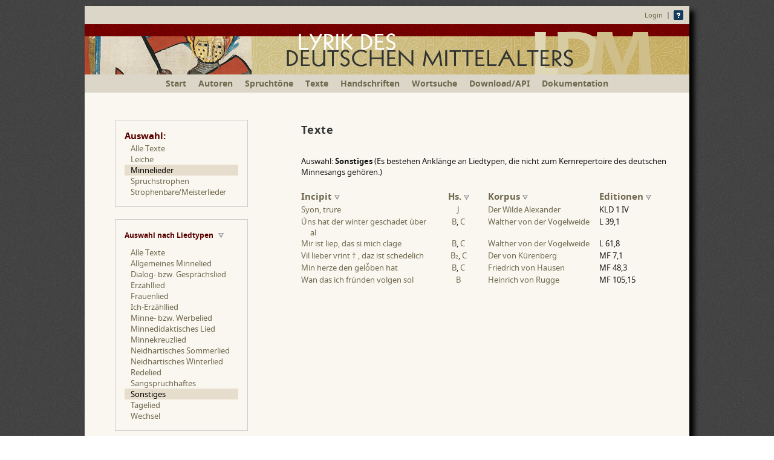

--- FILE ---
content_type: text/html; charset=ISO-8859-1
request_url: https://ldm-digital.de/lieder.php?&fi=Lied&sort=Ed&zl=2&a=13
body_size: 3016
content:
<!DOCTYPE HTML>
<html>
<head>
<link rel="shortcut icon" href="sk/img/favicon.ico" type="image/x-ico; charset=binary">
<link rel="icon" href="sk/img/favicon.ico" type="image/x-ico; charset=binary">

<title>LDM Auswahl nach Texten</title>
<meta charset="windows-1252">
<meta name="viewport" content="width=device-width; initial-scale=1.0">
<link rel="stylesheet" type="text/css" href="fonts/junicode.css">
<link rel="stylesheet" type="text/css" href="ldm_main5.css">
<link rel="stylesheet" type="text/css" href="ldm_text.css">
<link rel="stylesheet" type="text/css" href="ldm_grid.css">
<style>
@media only screen and (max-width: 767px and min-width: 400px)  
{
#side { max-height: 500px; }
#side > .side_m_outer:last-child { order: -1; }
#side > .side_m_outer:first-child { order: -2; }
}
table tr td:nth-child(3), table tr td:nth-child(2) {
padding-right: 5px;
}
</style>
<script type="text/javascript" src="sk/js/jquery-1.8.3.min.js"></script>
<script type="text/javascript" src="sk/ldm_konv_ed2.js"></script>
<script>document.cookie='resolution='+Math.max(screen.width,screen.height)+("devicePixelRatio" in window ? ","+devicePixelRatio : ",1")+'; path=/; SameSite=Lax';
</script>
</head>

<body bgcolor="#FFFFFF" text="#000000">
<div id="container">
<noscript>
<div id="noscriptshad">Diese Seite beinhaltet interaktive Bedienelemente. Um diese in vollem Umfang zu nutzen, aktivieren Sie bitte JavaScript.</div>
</noscript>
<div id="header"> 
<div style="padding:7px 10px; text-align:right;"><a href="/login.php?q=%2Flieder.php%3F%26fi%3DLied%26sort%3DEd%26zl%3D2%26a%3D13" style="vertical-align: middle">Login</a> &nbsp;|&nbsp; <a href="/einf.php"><img style="vertical-align: middle; border:0" src="/img/question-mark_16.gif" width="16" height="16" title="Hinweise zur Benutzung"></a></div>
<a href="/" style="border: none;"><img src="/img/ldmlogo14.png" srcset="img/ldmlogo14.png 1000w, img/ldmlogo14s.png 712w" sizes="(min-width: 1024px) 1000px, (min-width: 712px) 712px, 100vw" style="border:0" width="100%" height="auto" alt="LDM Lyrik des deutschen Mittelalters - Digitale Edition"></a></div>
<div id="menu"><ul><li class="minidisplay"><a class="nav" href="/" title="Startseite">Start</a></li><li><a class="nav" href="/autoren.php" title="Alle Minnesänger und Sangspruchdichter, von denen Texte angeboten werden">Autoren</a></li><li><a class="nav" href="/tonregister.php" title="Liste aller Spruchtöne, zu denen edierte Texte angeboten werden">Spruchtöne</a></li><li><a class="nav" href="/lieder.php" title="Liste aller Liedanfänge mit Filtermöglichkeit nach Liedgattungen">Texte</a></li><li><a class="nav" href="/mss.php" title="Liste aller Handschriften, aus denen edierte Texte angeboten werden">Handschriften</a></li><li><a class="nav" href="/suche.php" title="Volltextsuche innerhalb der mittelhochdeutschen Liedtexte">Wortsuche</a></li><li><a class="nav" href="/download.php">Download/API</a></li><li><a class="nav" href="/doc.php">Dokumentation</a></li></ul></div>

<div id="warten" style="position:relative; top:100px; left:460px;"><img src="img/ajax-loader.gif" border=0></div>
<script type="text/javascript">
$(document).ready(function() {
    $( "#warten" ).fadeOut(200);
    
    $('.konv_ed').each(function(){
      $(this).html(ldm_konv_ed($(this).text(),false,false,false,true,false,true));
      });
   });
</script>
<div id="side" style="padding-top: 45px; display: flex; flex-flow: column wrap; column-gap: 25px;">
<div class="side_m_outer"><div class="side_m_inner"><span class="ueschrift">Auswahl:</span><br>
<a href="/lieder.php?&sort=Ed&zl=2">Alle Texte</a><a href="/lieder.php?&sort=Ed&zl=2&fi=Leich">Leiche</a><a href="/lieder.php?&sort=Ed&zl=2&fi=Lied" class="selectedOrange">Minnelieder</a><a href="/lieder.php?&sort=Ed&zl=2&fi=Spruchstrophe">Spruchstrophen</a><a href="/lieder.php?&sort=Ed&zl=2&fi=Strophenbar" style="letter-spacing: -0.3px;">Strophenbare/Meisterlieder</a></div></div>
<div class="side_m_outer"><div class="side_m_inner" style="cursor: pointer;"><span onclick="$('#klappm2').toggle(); umbruch_sidebar();" class="ueschrift" style="padding: 0; font-size: 12px;">Auswahl nach Liedtypen</span> <img src="sk/img/sort.gif" width="9" height="8" border=0 style="margin-left: 5px; vertical-align: middle;" alt="Aufklappen"><br>
<div id="klappm2" style="padding-top: 8px;">
	<a href="/lieder.php?&fi=Lied&sort=Ed&zl=2">Alle Texte</a><a href="/lieder.php?&fi=Lied&sort=Ed&zl=2&a=1" style="padding-right: 0;">Allgemeines Minnelied</a><a href="/lieder.php?&fi=Lied&sort=Ed&zl=2&a=2" style="padding-right: 0;">Dialog- bzw. Gesprächslied</a><a href="/lieder.php?&fi=Lied&sort=Ed&zl=2&a=3" style="padding-right: 0;">Erzähllied</a><a href="/lieder.php?&fi=Lied&sort=Ed&zl=2&a=4" style="padding-right: 0;">Frauenlied</a><a href="/lieder.php?&fi=Lied&sort=Ed&zl=2&a=5" style="padding-right: 0;">Ich-Erzähllied</a><a href="/lieder.php?&fi=Lied&sort=Ed&zl=2&a=6" style="padding-right: 0;">Minne- bzw. Werbelied</a><a href="/lieder.php?&fi=Lied&sort=Ed&zl=2&a=7" style="padding-right: 0;">Minnedidaktisches Lied</a><a href="/lieder.php?&fi=Lied&sort=Ed&zl=2&a=8" style="padding-right: 0;">Minnekreuzlied</a><a href="/lieder.php?&fi=Lied&sort=Ed&zl=2&a=9" style="padding-right: 0;">Neidhartisches Sommerlied</a><a href="/lieder.php?&fi=Lied&sort=Ed&zl=2&a=10" style="padding-right: 0;">Neidhartisches Winterlied</a><a href="/lieder.php?&fi=Lied&sort=Ed&zl=2&a=11" style="padding-right: 0;">Redelied</a><a href="/lieder.php?&fi=Lied&sort=Ed&zl=2&a=12" style="padding-right: 0;">Sangspruchhaftes</a><a href="/lieder.php?&fi=Lied&sort=Ed&zl=2&a=13" style="padding-right: 0;" class="selectedOrange">Sonstiges</a><a href="/lieder.php?&fi=Lied&sort=Ed&zl=2&a=14" style="padding-right: 0;">Tagelied</a><a href="/lieder.php?&fi=Lied&sort=Ed&zl=2&a=15" style="padding-right: 0;">Wechsel</a></div>
</div></div>
<div class="side_m_outer"><div class="side_m_inner" style="cursor: pointer;"><span onclick="$('#klappm3').toggle(); umbruch_sidebar();" class="ueschrift" style="padding: 0; font-size: 12px;">Auswahl nach Strophenzahl</span> <img src="sk/img/sort.gif" width="9" height="8" border=0 style="margin-left: 5px; vertical-align: middle;" alt="Aufklappen"><br>
<div id="klappm3" style="padding-top: 8px;">
	<a href="/lieder.php?&fi=Lied&sort=Ed&a=13">Alle Texte</a><a href="/lieder.php?&fi=Lied&sort=Ed&a=13&zl=1">Einstrophige</a><a href="/lieder.php?&fi=Lied&sort=Ed&a=13&zl=2" class="selectedOrange">Zweistrophige</a><a href="/lieder.php?&fi=Lied&sort=Ed&a=13&zl=3">Dreistrophige</a><a href="/lieder.php?&fi=Lied&sort=Ed&a=13&zl=4">Vierstrophige</a><a href="/lieder.php?&fi=Lied&sort=Ed&a=13&zl=5">Fünfstrophige</a><a href="/lieder.php?&fi=Lied&sort=Ed&a=13&zl=6">Sechsstrophige</a><a href="/lieder.php?&fi=Lied&sort=Ed&a=13&zl=7">Siebenstrophige</a><a href="/lieder.php?&fi=Lied&sort=Ed&a=13&zl=8">Achtstrophige</a><a href="/lieder.php?&fi=Lied&sort=Ed&a=13&zl=9">Neunstrophige</a><a href="/lieder.php?&fi=Lied&sort=Ed&a=13&zl=10">Zehnstrophige +</a></div>
</div></div>
</div>
<div id="inhalt1"></div>
<div id="inhalt2"><h3>Texte</h3>
<p>Auswahl: <b>Sonstiges</b> (Es bestehen Anklänge an Liedtypen, die nicht zum Kernrepertoire des deutschen Minnesangs gehören.)</p><table class="schriftverkleinern" style="width:100%; margin: 20px 0;" border="0" cellpadding="0" cellspacing="0">
<tr class="ueschrift">
<td width="35%"><a href="/lieder.php?&fi=Lied&zl=2&a=13&sort=Ti" title="Nach Textinitium sortieren">Incipit <img src="sk/img/sort.gif" width="9" height="8" border=0 alt="Sortieren"></a></td>
<td width="15%" style="text-align:center;"><a href="/lieder.php?&fi=Lied&zl=2&a=13&sort=Hs" title="Nach Handschrift sortieren">Hs. <img src="sk/img/sort.gif" width="9" height="8" border=0 alt="Sortieren"></a></td>
<td width="30%"><a href="/lieder.php?&fi=Lied&zl=2&a=13&sort=Au" title="Nach Korpus sortieren">Korpus <img src="sk/img/sort.gif" width="9" height="8" border=0 alt="Sortieren"></a></td>
<td width="20%"><a href="/lieder.php?&fi=Lied&zl=2&a=13&sort=Ed" title="Nach früheren Editionen sortieren">Editionen <img src="sk/img/sort.gif" width="9" height="8" border=0 alt="Sortieren"></a></td>
</tr>
<tr class="hov"><td><p class="" style="margin:0 0 0 15px; text-indent:-15px;"><a href="show.php?au=WAlex&amp;hs=J&amp;lid=81" class="">Syon, trure</a></p></td><td style="text-align:center;"><a href="show.php?au=WAlex&amp;hs=J&amp;lid=81" title="Jenaer Liederhandschrift (Jena, ThULB, Ms. El. f. 101)">J</a></td><td><a href="autoren.php?au=WAlex">Der Wilde Alexander</a></td><td>KLD 1 IV</td></tr>
<tr class="hov"><td><p class="" style="margin:0 0 0 15px; text-indent:-15px;"><a href="show.php?au=Wa&amp;hs=B&amp;lid=3770" class="">U<span class="combchar-i">&#x030D;</span>ns hat der winter geschadet u<span class="combchar-i">&#x030D;</span>ber al</a></p></td><td style="text-align:center;"><a href="show.php?au=Wa&amp;hs=B&amp;lid=3770" title="Weingartner Liederhandschrift (Stuttgart, LB, HB XIII 1)">B</a>, <a href="show.php?au=Wa&amp;hs=C&amp;lid=4057" title="Große Heidelberger Liederhandschrift, Codex Manesse (Heidelberg, UB, cpg 848)">C</a></td><td><a href="autoren.php?au=Wa">Walther von der Vogelweide</a></td><td>L 39,1</td></tr>
<tr class="hov"><td><p class="" style="margin:0 0 0 15px; text-indent:-15px;"><a href="show.php?au=Wa&amp;hs=B&amp;lid=4251" class="">Mir ist liep, das si mich clage</a></p></td><td style="text-align:center;"><a href="show.php?au=Wa&amp;hs=B&amp;lid=4251" title="Weingartner Liederhandschrift (Stuttgart, LB, HB XIII 1)">B</a>, <a href="show.php?au=Wa&amp;hs=C&amp;lid=4252" title="Große Heidelberger Liederhandschrift, Codex Manesse (Heidelberg, UB, cpg 848)">C</a></td><td><a href="autoren.php?au=Wa">Walther von der Vogelweide</a></td><td>L 61,8</td></tr>
<tr class="hov"><td><p class="" style="margin:0 0 0 15px; text-indent:-15px;"><a href="show.php?au=Kürn&amp;hs=B2&amp;lid=1625" class="">Vil lieber vrint † , daz ist schedelich</a></p></td><td style="text-align:center;"><a href="show.php?au=Kürn&amp;hs=B2&amp;lid=1625" title="Budapester Fragment (Budapest, Széchényi-Nationalbibliothek, Cod. Germ. 92)">B&#8322;</a>, <a href="show.php?au=Kürn&amp;hs=C&amp;lid=2604" title="Große Heidelberger Liederhandschrift, Codex Manesse (Heidelberg, UB, cpg 848)">C</a></td><td><a href="autoren.php?au=Kürn">Der von Kürenberg</a></td><td>MF 7,1</td></tr>
<tr class="hov"><td><p class="" style="margin:0 0 0 15px; text-indent:-15px;"><a href="show.php?au=Hausen&amp;hs=B&amp;lid=2540" class="">Min herze den gelo<span class="combchar-v">&#x036E;</span>ben hat</a></p></td><td style="text-align:center;"><a href="show.php?au=Hausen&amp;hs=B&amp;lid=2540" title="Weingartner Liederhandschrift (Stuttgart, LB, HB XIII 1)">B</a>, <a href="show.php?au=Hausen&amp;hs=C&amp;lid=2572" title="Große Heidelberger Liederhandschrift, Codex Manesse (Heidelberg, UB, cpg 848)">C</a></td><td><a href="autoren.php?au=Hausen">Friedrich von Hausen</a></td><td>MF 48,3</td></tr>
<tr class="hov"><td><p class="" style="margin:0 0 0 15px; text-indent:-15px;"><a href="show.php?au=Rugge&amp;hs=B&amp;lid=1559" class="">Wan das ich fru<span class="combchar-i">&#x030D;</span>nden volgen sol</a></p></td><td style="text-align:center;"><a href="show.php?au=Rugge&amp;hs=B&amp;lid=1559" title="Weingartner Liederhandschrift (Stuttgart, LB, HB XIII 1)">B</a></td><td><a href="autoren.php?au=Rugge">Heinrich von Rugge</a></td><td>MF 105,15</td></tr>
   

</table>

</div> 
<script type="text/javascript">
function umbruch_sidebar() {
	if ($('#container').width() == 480 && $('#side div:nth-child(2)').height() < 60 &&  $('#side div:nth-child(3)').height() < 60) $('#side div:first-child').css('break-after','always');
	else $('#side div:first-child').css('break-after','auto');
	}
	
$(document).ready(function(){
	umbruch_sidebar();
});
</script>
<div id="footer"><a rel="license" href="/impressum.php#Lizenz"><img alt="Creative Commons Lizenzvertrag" style="border-width:0; vertical-align: middle; margin-right:5px;" width="80" height="15" src="/img/license_80x15.png"></a> 2012&ndash;2026&nbsp; Manuel Braun, Sonja Glauch, Florian Kragl &nbsp;|&nbsp; <a href="/editor/intern.php">Intern</a> &nbsp;|&nbsp; <a href="/impressum.php">Impressum</a> &nbsp;|&nbsp; <a href="/kontakt.php">Kontakt</a>
</div></div>
</body>
</html>


--- FILE ---
content_type: text/css
request_url: https://ldm-digital.de/fonts/junicode.css
body_size: 247
content:
@font-face {
    font-family: "Junicode";
    src: url('junicode-webfont.eot');
    src: url('junicode-webfont.eot?#iefix') format('embedded-opentype'),
         url('Junicode.woff') format('woff'),
         url('Junicode.ttf') format('truetype');
    font-weight: normal;
    font-style: normal;
    }

@font-face {
    font-family: "Junicode";
    src: url('junicode-italic-webfont.eot');
    src: url('junicode-italic-webfont.eot?#iefix') format('embedded-opentype'),
         url('Junicode-Italic.woff') format('woff'),
         url('Junicode-Italic.ttf') format('truetype');
    font-weight: normal;
    font-style: italic;
    }
@font-face {
    font-family: "Junicode";
    src: url('junicode-italic-webfont.eot');
    src: url('junicode-italic-webfont.eot?#iefix') format('embedded-opentype'),
         url('Junicode-Italic.woff') format('woff'),
         url('Junicode-Italic.ttf') format('truetype');
    font-weight: normal;
    font-style: oblique;
    }
@font-face {
    font-family: "Junicode";
    src: url('junicode-bold-webfont.eot');
    src: url('junicode-bold-webfont.eot?#iefix') format('embedded-opentype'),
         url('Junicode-Bold.woff') format('woff'),
         url('Junicode-Bold.ttf') format('truetype');
    font-weight: bold;
    font-style: normal;
    }
/*
@font-face {
    font-family: "Junicode";
    src: url('junicode-bolditalic-webfont.eot');
    src: url('junicode-bolditalic-webfont.eot?#iefix') format('embedded-opentype'),
         url('Junicode-BoldItalic.woff') format('woff'),
         url('Junicode-BoldItalic.ttf') format('truetype');
    font-weight: bold;
    font-style: italic;
    }
*/
@font-face {
    font-family: "Junicode";
    src: url('JunicodeTwoBeta-BoldItalic.ttf') format('truetype');
    font-weight: bold;
    font-style: italic;
    }

@font-face {
    font-family: 'Noto Sans';
    src: url('NotoSans-Regular-webfont.eot');
    src: url('NotoSans-Regular-webfont.eot?#iefix') format('embedded-opentype'),
         local('Noto Sans'),url('NotoSans-Regular-webfont.woff') format('woff'),
         local('Noto Sans'),url('NotoSans-Regular-webfont.ttf') format('truetype');
    font-weight: normal;
    font-style: normal;
}
 
@font-face {
    font-family: "Noto Sans";
    src: url('NotoSans-Italic-webfont.eot');
    src: url('NotoSans-Italic-webfont.eot?#iefix') format('embedded-opentype'),
         local('Noto Sans Italic'),url('NotoSans-Italic-webfont.woff') format('woff'),
         local('Noto Sans Italic'),url('NotoSans-Italic.ttf') format('truetype');
    font-weight: normal;
    font-style: italic;
    }
@font-face {
    font-family: "Noto Sans";
    src: url('NotoSans-Italic-webfont.eot');
    src: url('NotoSans-Italic-webfont.eot?#iefix') format('embedded-opentype'),
         local('Noto Sans Italic'),url('NotoSans-Italic-webfont.woff') format('woff'),
         local('Noto Sans Italic'),url('NotoSans-Italic.ttf') format('truetype');
    font-weight: normal;
    font-style: oblique;
    }
@font-face {
    font-family: "Noto Sans";
    src: url('NotoSans-Bold-webfont.eot');
    src: url('NotoSans-Bold-webfont.eot?#iefix') format('embedded-opentype'),
         local('Noto Sans Bold'),url('NotoSans-Bold-webfont.woff') format('woff'),
         local('Noto Sans Bold'),url('NotoSans-Bold.ttf') format('truetype');
    font-weight: bold;
    font-style: normal;
    }

@font-face {
    font-family: "Noto Sans";
    src: url('NotoSans-BoldItalic-webfont.eot');
    src: url('NotoSans-BoldItalic-webfont.eot?#iefix') format('embedded-opentype'),
         local('Noto Sans'),url('NotoSans-BoldItalic-webfont.woff') format('woff'),
         local('Noto Sans'),url('NotoSans-BoldItalic.ttf') format('truetype');
    font-weight: bold;
    font-style: italic;
    }
	
@font-face {
  font-family: "Open Sans";
  src: url("OpenSans-Regular.woff2?v=1.101") format("woff2"), url("OpenSans-Regular.woff?v=1.101") format("woff");
  font-weight: normal;
  font-style: normal;
}
@font-face {
  font-family: "Open Sans";
  src: url("OpenSans-Bold.woff2?v=1.101") format("woff2"), url("OpenSans-Bold.woff?v=1.101") format("woff");
  font-weight: bold;
  font-style: normal;
 }
@font-face {
    font-family: "Carlito";
    src: url('Carlito-Bold.woff2') format('woff2'),url('Carlito-Bold.woff') format('woff'),
         url('Carlito-Bold.ttf') format('truetype');
    font-weight: bold;
    font-style: normal;
    }
